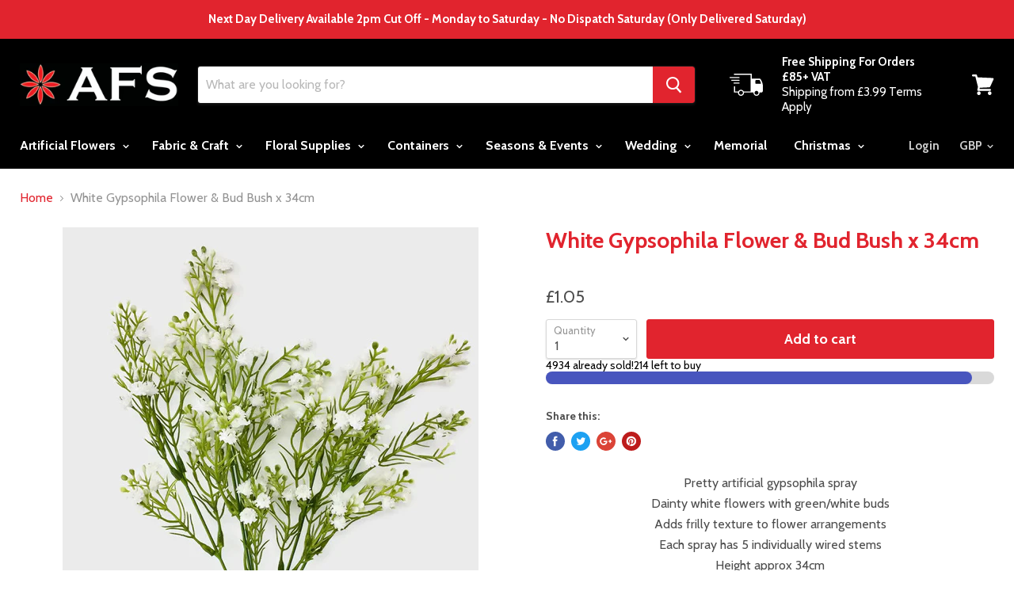

--- FILE ---
content_type: text/javascript; charset=utf-8
request_url: https://www.artificialfloralsupplies.co.uk/products/gypsophila-spray-white-green-1.js
body_size: 742
content:
{"id":4836771922022,"title":"White Gypsophila Flower \u0026 Bud Bush x 34cm","handle":"gypsophila-spray-white-green-1","description":"\u003cdiv style=\"text-align: center;\"\u003e\n\u003cdiv\u003ePretty artificial gypsophila spray\u003c\/div\u003e\n\u003cdiv\u003eDainty white flowers with green\/white buds\u003c\/div\u003e\n\u003cdiv\u003eAdds frilly texture to flower arrangements\u003c\/div\u003e\n\u003cdiv\u003eEach spray has 5 individually wired stems\u003c\/div\u003e\n\u003cdiv\u003eHeight approx 34cm\u003c\/div\u003e\n\u003c\/div\u003e","published_at":"2020-05-23T15:28:28+01:00","created_at":"2020-05-23T15:28:28+01:00","vendor":"Artificial Floral Supplies","type":"Artificial Flowers","tags":["AFS31","Gypsophila"],"price":105,"price_min":105,"price_max":105,"available":true,"price_varies":false,"compare_at_price":null,"compare_at_price_min":0,"compare_at_price_max":0,"compare_at_price_varies":false,"variants":[{"id":31813286592614,"title":"Default Title","option1":"Default Title","option2":null,"option3":null,"sku":"GR1144-E-PARCEL","requires_shipping":true,"taxable":true,"featured_image":null,"available":true,"name":"White Gypsophila Flower \u0026 Bud Bush x 34cm","public_title":null,"options":["Default Title"],"price":105,"weight":40,"compare_at_price":null,"inventory_management":"shopify","barcode":"5056363601144","requires_selling_plan":false,"selling_plan_allocations":[]}],"images":["\/\/cdn.shopify.com\/s\/files\/1\/2638\/7950\/products\/grpspraywhitegreen.jpg?v=1592219789"],"featured_image":"\/\/cdn.shopify.com\/s\/files\/1\/2638\/7950\/products\/grpspraywhitegreen.jpg?v=1592219789","options":[{"name":"Title","position":1,"values":["Default Title"]}],"url":"\/products\/gypsophila-spray-white-green-1","media":[{"alt":"Gypsophila Spray x 34cm - White \u0026 Green","id":7127027515494,"position":1,"preview_image":{"aspect_ratio":0.75,"height":800,"width":600,"src":"https:\/\/cdn.shopify.com\/s\/files\/1\/2638\/7950\/products\/grpspraywhitegreen.jpg?v=1592219789"},"aspect_ratio":0.75,"height":800,"media_type":"image","src":"https:\/\/cdn.shopify.com\/s\/files\/1\/2638\/7950\/products\/grpspraywhitegreen.jpg?v=1592219789","width":600}],"requires_selling_plan":false,"selling_plan_groups":[]}